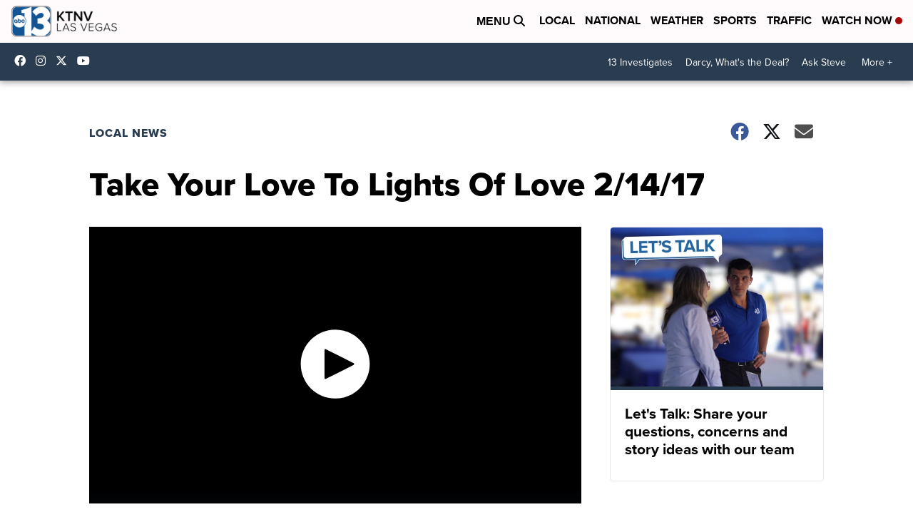

--- FILE ---
content_type: application/javascript; charset=utf-8
request_url: https://fundingchoicesmessages.google.com/f/AGSKWxVEiHFg0hpr0o1Fhdzhw2xy1ghle7Ms69zR3VrsmGPDo5j6gz8wR_tAhABEsNsQ5JESGeU1ScZJeaXI0O8zKThgrW44NC001Y220ISA1Hij2XZ6zhKf16qVZOknl-aGnzndcNic4wMOLBRVeYzn0xLzSkDsLxBIHXeHTKwt0yqZs13FFDuwFZWVdCQq/_-ad/right_/adserverstore._600x180./ad300ws._adfunction.
body_size: -1289
content:
window['64dd7222-817e-4428-9732-a24af3786495'] = true;